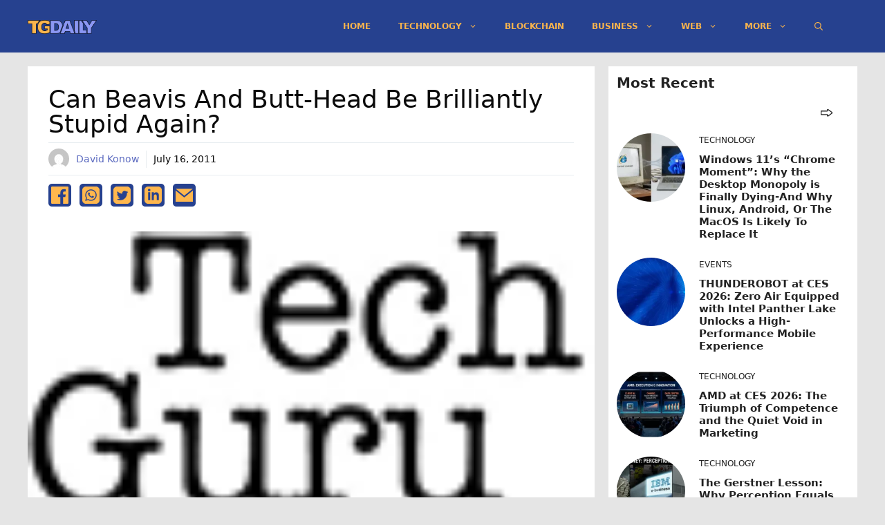

--- FILE ---
content_type: text/html; charset=utf-8
request_url: https://www.google.com/recaptcha/api2/aframe
body_size: 269
content:
<!DOCTYPE HTML><html><head><meta http-equiv="content-type" content="text/html; charset=UTF-8"></head><body><script nonce="PwPU-QxyTfhhnAq6BpVGJw">/** Anti-fraud and anti-abuse applications only. See google.com/recaptcha */ try{var clients={'sodar':'https://pagead2.googlesyndication.com/pagead/sodar?'};window.addEventListener("message",function(a){try{if(a.source===window.parent){var b=JSON.parse(a.data);var c=clients[b['id']];if(c){var d=document.createElement('img');d.src=c+b['params']+'&rc='+(localStorage.getItem("rc::a")?sessionStorage.getItem("rc::b"):"");window.document.body.appendChild(d);sessionStorage.setItem("rc::e",parseInt(sessionStorage.getItem("rc::e")||0)+1);localStorage.setItem("rc::h",'1768907040338');}}}catch(b){}});window.parent.postMessage("_grecaptcha_ready", "*");}catch(b){}</script></body></html>